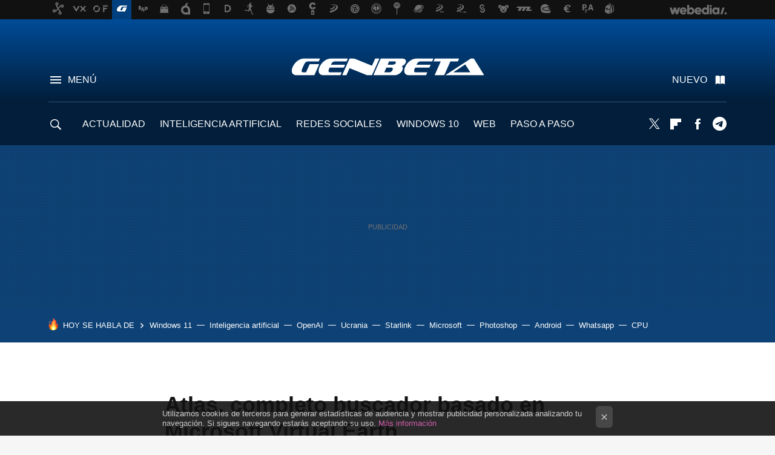

--- FILE ---
content_type: application/javascript; charset=utf-8
request_url: https://fundingchoicesmessages.google.com/f/AGSKWxVCvPWZfxL5Xm4_Vj5t8H-IexI7XmYzV3dZp7HMAp_uP0G3G9dJoQ0jrgsky565GJFTksJaytDmy-JdeITlYsySS9FO8YaeC9M7p-gOjal2D3k05cl_6z38_SjvpVqJ65clJKUkpA==?fccs=W251bGwsbnVsbCxudWxsLG51bGwsbnVsbCxudWxsLFsxNzY5MTE0NjQ1LDE3MDAwMDAwXSxudWxsLG51bGwsbnVsbCxbbnVsbCxbNyw2XSxudWxsLG51bGwsbnVsbCxudWxsLG51bGwsbnVsbCxudWxsLG51bGwsbnVsbCwxXSwiaHR0cHM6Ly93d3cuZ2VuYmV0YS5jb20vd2ViL2F0bGFzLWNvbXBsZXRvLWJ1c2NhZG9yLWJhc2Fkby1lbi1taWNyb3NvZnQtdmlydHVhbC1lYXJ0aCIsbnVsbCxbWzgsIms2MVBCam1rNk8wIl0sWzksImVuLVVTIl0sWzE2LCJbMSwxLDFdIl0sWzE5LCIyIl0sWzE3LCJbMF0iXSxbMjQsIiJdLFsyOSwiZmFsc2UiXV1d
body_size: 116
content:
if (typeof __googlefc.fcKernelManager.run === 'function') {"use strict";this.default_ContributorServingResponseClientJs=this.default_ContributorServingResponseClientJs||{};(function(_){var window=this;
try{
var qp=function(a){this.A=_.t(a)};_.u(qp,_.J);var rp=function(a){this.A=_.t(a)};_.u(rp,_.J);rp.prototype.getWhitelistStatus=function(){return _.F(this,2)};var sp=function(a){this.A=_.t(a)};_.u(sp,_.J);var tp=_.ed(sp),up=function(a,b,c){this.B=a;this.j=_.A(b,qp,1);this.l=_.A(b,_.Pk,3);this.F=_.A(b,rp,4);a=this.B.location.hostname;this.D=_.Fg(this.j,2)&&_.O(this.j,2)!==""?_.O(this.j,2):a;a=new _.Qg(_.Qk(this.l));this.C=new _.dh(_.q.document,this.D,a);this.console=null;this.o=new _.mp(this.B,c,a)};
up.prototype.run=function(){if(_.O(this.j,3)){var a=this.C,b=_.O(this.j,3),c=_.fh(a),d=new _.Wg;b=_.hg(d,1,b);c=_.C(c,1,b);_.jh(a,c)}else _.gh(this.C,"FCNEC");_.op(this.o,_.A(this.l,_.De,1),this.l.getDefaultConsentRevocationText(),this.l.getDefaultConsentRevocationCloseText(),this.l.getDefaultConsentRevocationAttestationText(),this.D);_.pp(this.o,_.F(this.F,1),this.F.getWhitelistStatus());var e;a=(e=this.B.googlefc)==null?void 0:e.__executeManualDeployment;a!==void 0&&typeof a==="function"&&_.To(this.o.G,
"manualDeploymentApi")};var vp=function(){};vp.prototype.run=function(a,b,c){var d;return _.v(function(e){d=tp(b);(new up(a,d,c)).run();return e.return({})})};_.Tk(7,new vp);
}catch(e){_._DumpException(e)}
}).call(this,this.default_ContributorServingResponseClientJs);
// Google Inc.

//# sourceURL=/_/mss/boq-content-ads-contributor/_/js/k=boq-content-ads-contributor.ContributorServingResponseClientJs.en_US.k61PBjmk6O0.es5.O/d=1/exm=ad_blocking_detection_executable,kernel_loader,loader_js_executable/ed=1/rs=AJlcJMztj-kAdg6DB63MlSG3pP52LjSptg/m=cookie_refresh_executable
__googlefc.fcKernelManager.run('\x5b\x5b\x5b7,\x22\x5b\x5bnull,\\\x22genbeta.com\\\x22,\\\x22AKsRol-eX8XD2VF-VwO_IKFOUaqkihOob1fYECdnnXR8_38GRlifkJW51g0tVPEa2-fGPtmfOj9K0uMbcHDnbtJ6_r1hS4kUK5Dj5L9Wl6svpItru5gLBHdzl7zsAxhwO2xYKYeCbNe6zl_zN6c7qEt9IordRUuH_g\\\\u003d\\\\u003d\\\x22\x5d,null,\x5b\x5bnull,null,null,\\\x22https:\/\/fundingchoicesmessages.google.com\/f\/AGSKWxUgM-EoBeNpDqxkKmpT7TKAocOQ2qpZipUZy6514DpOPTISL0XS2inz1C9tqnAimlcvk2PiAbJBBJYJlUQMryE5oVDJf2c1yJ68GzC0d9VgF2V3xE9Iz4ew2MTN_kDcGLofmP1I4A\\\\u003d\\\\u003d\\\x22\x5d,null,null,\x5bnull,null,null,\\\x22https:\/\/fundingchoicesmessages.google.com\/el\/AGSKWxWn6dMaxoyG9F-7q6EgLtr5xsTbZ41J8Q0cWCmJkofQxrgTVojOvHe0pxa5xyHiGoNOVlxI9OMSrqSXOGAoqWh7gm8MHr0VRPga3I3lo52dqS_URSn5MDLCDYwE0DvWmssoQbC2Og\\\\u003d\\\\u003d\\\x22\x5d,null,\x5bnull,\x5b7,6\x5d,null,null,null,null,null,null,null,null,null,1\x5d\x5d,\x5b3,1\x5d\x5d\x22\x5d\x5d,\x5bnull,null,null,\x22https:\/\/fundingchoicesmessages.google.com\/f\/AGSKWxXy0W-ndhu8ZuIHpr_fIh3mvuQGKltl1QvY495fFkbP1oHbshPlR_kgfEWwhaEvHgnvmNKixH7Z3H2kYX-Nf-xquGRVgTELqqQGT_CAzOx4xnycq6hJp9MFpZQiYUoWDBxx9s129g\\u003d\\u003d\x22\x5d\x5d');}

--- FILE ---
content_type: application/javascript; charset=utf-8
request_url: https://fundingchoicesmessages.google.com/f/AGSKWxUVNmSsZE7W6_4AAp5x3r4p_bPGfV4xn_xqAPMai6B7DP_wyAn8pXc5-1JqqiJX6A9RkJTgV_04gJQMouu-HnI4Yu_98QMtTJCGRTF6eD4KGPtw1pUYANG6jFXawPWjXbaWnXLluL22L7nFIoTyO-LEsR_pnprgPomo_8SpTkVUvIc_migW7JCXro0k/_/swfbin/ad3-/adservice-/sponsored-links-_pcads_/videojs.sda.
body_size: -1288
content:
window['29f1c214-6358-4963-9c24-48f2cda7e3f5'] = true;